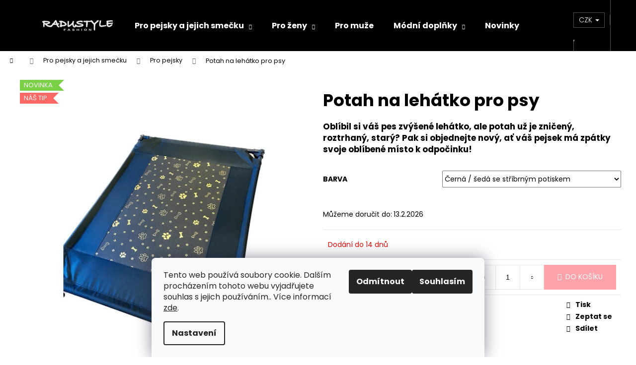

--- FILE ---
content_type: text/html; charset=utf-8
request_url: https://www.radustyle.cz/potah-na-lehatko-pro-psy/?parameterValueId=309
body_size: 26216
content:
<!doctype html><html lang="cs" dir="ltr" class="header-background-dark external-fonts-loaded"><head><meta charset="utf-8" /><meta name="viewport" content="width=device-width,initial-scale=1" /><title>Potah na lehátko pro psy - Radu Style</title><link rel="preconnect" href="https://cdn.myshoptet.com" /><link rel="dns-prefetch" href="https://cdn.myshoptet.com" /><link rel="preload" href="https://cdn.myshoptet.com/prj/dist/master/cms/libs/jquery/jquery-1.11.3.min.js" as="script" /><link href="https://cdn.myshoptet.com/prj/dist/master/cms/templates/frontend_templates/shared/css/font-face/poppins.css" rel="stylesheet"><link href="https://cdn.myshoptet.com/prj/dist/master/shop/dist/font-shoptet-12.css.d637f40c301981789c16.css" rel="stylesheet"><script>
dataLayer = [];
dataLayer.push({'shoptet' : {
    "pageId": 813,
    "pageType": "productDetail",
    "currency": "CZK",
    "currencyInfo": {
        "decimalSeparator": ",",
        "exchangeRate": 1,
        "priceDecimalPlaces": 2,
        "symbol": "K\u010d",
        "symbolLeft": 0,
        "thousandSeparator": " "
    },
    "language": "cs",
    "projectId": 390773,
    "product": {
        "id": 309,
        "guid": "ac355f4e-3f38-11ed-9049-246e9615c34c",
        "hasVariants": true,
        "codes": [
            {
                "code": "309\/CER"
            },
            {
                "code": "309\/CER2"
            }
        ],
        "name": "Potah na leh\u00e1tko pro psy",
        "appendix": "",
        "weight": 0,
        "currentCategory": "Pro pejsky a jejich sme\u010dku | Pro pejsky",
        "currentCategoryGuid": "3315a3db-4488-11ed-88b4-ac1f6b0076ec",
        "defaultCategory": "Pro pejsky a jejich sme\u010dku | Pro pejsky",
        "defaultCategoryGuid": "3315a3db-4488-11ed-88b4-ac1f6b0076ec",
        "currency": "CZK",
        "priceWithVat": 590
    },
    "stocks": [
        {
            "id": "ext",
            "title": "Sklad",
            "isDeliveryPoint": 0,
            "visibleOnEshop": 1
        }
    ],
    "cartInfo": {
        "id": null,
        "freeShipping": false,
        "freeShippingFrom": 2500,
        "leftToFreeGift": {
            "formattedPrice": "0 K\u010d",
            "priceLeft": 0
        },
        "freeGift": false,
        "leftToFreeShipping": {
            "priceLeft": 2500,
            "dependOnRegion": 0,
            "formattedPrice": "2 500 K\u010d"
        },
        "discountCoupon": [],
        "getNoBillingShippingPrice": {
            "withoutVat": 0,
            "vat": 0,
            "withVat": 0
        },
        "cartItems": [],
        "taxMode": "ORDINARY"
    },
    "cart": [],
    "customer": {
        "priceRatio": 1,
        "priceListId": 1,
        "groupId": null,
        "registered": false,
        "mainAccount": false
    }
}});
dataLayer.push({'cookie_consent' : {
    "marketing": "denied",
    "analytics": "denied"
}});
document.addEventListener('DOMContentLoaded', function() {
    shoptet.consent.onAccept(function(agreements) {
        if (agreements.length == 0) {
            return;
        }
        dataLayer.push({
            'cookie_consent' : {
                'marketing' : (agreements.includes(shoptet.config.cookiesConsentOptPersonalisation)
                    ? 'granted' : 'denied'),
                'analytics': (agreements.includes(shoptet.config.cookiesConsentOptAnalytics)
                    ? 'granted' : 'denied')
            },
            'event': 'cookie_consent'
        });
    });
});
</script>
<meta property="og:type" content="website"><meta property="og:site_name" content="radustyle.cz"><meta property="og:url" content="https://www.radustyle.cz/potah-na-lehatko-pro-psy/?parameterValueId=309"><meta property="og:title" content="Potah na lehátko pro psy - Radu Style"><meta name="author" content="Radu Style"><meta name="web_author" content="Shoptet.cz"><meta name="dcterms.rightsHolder" content="www.radustyle.cz"><meta name="robots" content="index,follow"><meta property="og:image" content="https://cdn.myshoptet.com/usr/www.radustyle.cz/user/shop/big/309-2_305291940-786732652636853-5426101650712563552-n.jpg?633e998c"><meta property="og:description" content="Potah na lehátko pro psy. Oblíbil si váš pes zvýšené lehátko, ale potah už je zničený, roztrhaný, starý? Pak si objednejte nový, ať váš pejsek má zpátky svoje oblíbené místo k odpočinku!"><meta name="description" content="Potah na lehátko pro psy. Oblíbil si váš pes zvýšené lehátko, ale potah už je zničený, roztrhaný, starý? Pak si objednejte nový, ať váš pejsek má zpátky svoje oblíbené místo k odpočinku!"><meta name="google-site-verification" content="z668rajvJIcS30wgEON2RIy8FEtoyQaE3_ts0Lqa5Tc"><meta property="product:price:amount" content="590"><meta property="product:price:currency" content="CZK"><style>:root {--color-primary: #000000;--color-primary-h: 0;--color-primary-s: 0%;--color-primary-l: 0%;--color-primary-hover: #000000;--color-primary-hover-h: 0;--color-primary-hover-s: 0%;--color-primary-hover-l: 0%;--color-secondary: #ffa2a9;--color-secondary-h: 355;--color-secondary-s: 100%;--color-secondary-l: 82%;--color-secondary-hover: #ffccc9;--color-secondary-hover-h: 3;--color-secondary-hover-s: 100%;--color-secondary-hover-l: 89%;--color-tertiary: #E2E2E2;--color-tertiary-h: 0;--color-tertiary-s: 0%;--color-tertiary-l: 89%;--color-tertiary-hover: #ffccc9;--color-tertiary-hover-h: 3;--color-tertiary-hover-s: 100%;--color-tertiary-hover-l: 89%;--color-header-background: #000000;--template-font: "Poppins";--template-headings-font: "Poppins";--header-background-url: none;--cookies-notice-background: #F8FAFB;--cookies-notice-color: #252525;--cookies-notice-button-hover: #27263f;--cookies-notice-link-hover: #3b3a5f;--templates-update-management-preview-mode-content: "Náhled aktualizací šablony je aktivní pro váš prohlížeč."}</style>
    
    <link href="https://cdn.myshoptet.com/prj/dist/master/shop/dist/main-12.less.a712b24f4ee06168baf8.css" rel="stylesheet" />
                <link href="https://cdn.myshoptet.com/prj/dist/master/shop/dist/mobile-header-v1-12.less.b339935b08864b3ce9dc.css" rel="stylesheet" />
    
    <script>var shoptet = shoptet || {};</script>
    <script src="https://cdn.myshoptet.com/prj/dist/master/shop/dist/main-3g-header.js.05f199e7fd2450312de2.js"></script>
<!-- User include --><!-- service 654(301) html code header -->
<!-- Prefetch Pobo Page Builder CDN  -->
<link rel="dns-prefetch" href="https://image.pobo.cz">
<link href="https://cdnjs.cloudflare.com/ajax/libs/lightgallery/2.7.2/css/lightgallery.min.css" rel="stylesheet">
<link href="https://cdnjs.cloudflare.com/ajax/libs/lightgallery/2.7.2/css/lg-thumbnail.min.css" rel="stylesheet">


<!-- © Pobo Page Builder  -->
<script>
 	  window.addEventListener("DOMContentLoaded", function () {
		  var po = document.createElement("script");
		  po.type = "text/javascript";
		  po.async = true;
		  po.dataset.url = "https://www.pobo.cz";
			po.dataset.cdn = "https://image.pobo.space";
      po.dataset.tier = "standard";
      po.fetchpriority = "high";
      po.dataset.key = btoa(window.location.host);
		  po.id = "pobo-asset-url";
      po.platform = "shoptet";
      po.synergy = false;
		  po.src = "https://image.pobo.space/assets/editor.js?v=14";

		  var s = document.getElementsByTagName("script")[0];
		  s.parentNode.insertBefore(po, s);
	  });
</script>





<!-- /User include --><link rel="shortcut icon" href="/favicon.ico" type="image/x-icon" /><link rel="canonical" href="https://www.radustyle.cz/potah-na-lehatko-pro-psy/" /><style>/* custom background */@media (min-width: 992px) {body {background-position: top center;background-repeat: no-repeat;background-attachment: fixed;background-image: url('https://cdn.myshoptet.com/usr/www.radustyle.cz/user/frontend_backgrounds/n__vrh_bez_n__zvu.png');}}</style>    <!-- Global site tag (gtag.js) - Google Analytics -->
    <script async src="https://www.googletagmanager.com/gtag/js?id=UA-186692922-1"></script>
    <script>
        
        window.dataLayer = window.dataLayer || [];
        function gtag(){dataLayer.push(arguments);}
        

                    console.debug('default consent data');

            gtag('consent', 'default', {"ad_storage":"denied","analytics_storage":"denied","ad_user_data":"denied","ad_personalization":"denied","wait_for_update":500});
            dataLayer.push({
                'event': 'default_consent'
            });
        
        gtag('js', new Date());

                gtag('config', 'UA-186692922-1', { 'groups': "UA" });
        
        
        
        
        
        
        
        
                gtag('set', 'currency', 'CZK');

        gtag('event', 'view_item', {
            "send_to": "UA",
            "items": [
                {
                    "id": "309\/CER2",
                    "name": "Potah na leh\u00e1tko pro psy",
                    "category": "Pro pejsky a jejich sme\u010dku \/ Pro pejsky",
                                                            "variant": "Barva: \u010cern\u00e1 \/ \u0161ed\u00e1 se st\u0159\u00edbrn\u00fdm potiskem",
                                        "price": 590
                }
            ]
        });
        
        
        
        
        
        
        
        
        
        
        
        
        document.addEventListener('DOMContentLoaded', function() {
            if (typeof shoptet.tracking !== 'undefined') {
                for (var id in shoptet.tracking.bannersList) {
                    gtag('event', 'view_promotion', {
                        "send_to": "UA",
                        "promotions": [
                            {
                                "id": shoptet.tracking.bannersList[id].id,
                                "name": shoptet.tracking.bannersList[id].name,
                                "position": shoptet.tracking.bannersList[id].position
                            }
                        ]
                    });
                }
            }

            shoptet.consent.onAccept(function(agreements) {
                if (agreements.length !== 0) {
                    console.debug('gtag consent accept');
                    var gtagConsentPayload =  {
                        'ad_storage': agreements.includes(shoptet.config.cookiesConsentOptPersonalisation)
                            ? 'granted' : 'denied',
                        'analytics_storage': agreements.includes(shoptet.config.cookiesConsentOptAnalytics)
                            ? 'granted' : 'denied',
                                                                                                'ad_user_data': agreements.includes(shoptet.config.cookiesConsentOptPersonalisation)
                            ? 'granted' : 'denied',
                        'ad_personalization': agreements.includes(shoptet.config.cookiesConsentOptPersonalisation)
                            ? 'granted' : 'denied',
                        };
                    console.debug('update consent data', gtagConsentPayload);
                    gtag('consent', 'update', gtagConsentPayload);
                    dataLayer.push(
                        { 'event': 'update_consent' }
                    );
                }
            });
        });
    </script>
</head><body class="desktop id-813 in-pro-pejsky template-12 type-product type-detail one-column-body columns-4 ums_forms_redesign--off ums_a11y_category_page--on ums_discussion_rating_forms--off ums_flags_display_unification--on ums_a11y_login--on mobile-header-version-1"><noscript>
    <style>
        #header {
            padding-top: 0;
            position: relative !important;
            top: 0;
        }
        .header-navigation {
            position: relative !important;
        }
        .overall-wrapper {
            margin: 0 !important;
        }
        body:not(.ready) {
            visibility: visible !important;
        }
    </style>
    <div class="no-javascript">
        <div class="no-javascript__title">Musíte změnit nastavení vašeho prohlížeče</div>
        <div class="no-javascript__text">Podívejte se na: <a href="https://www.google.com/support/bin/answer.py?answer=23852">Jak povolit JavaScript ve vašem prohlížeči</a>.</div>
        <div class="no-javascript__text">Pokud používáte software na blokování reklam, může být nutné povolit JavaScript z této stránky.</div>
        <div class="no-javascript__text">Děkujeme.</div>
    </div>
</noscript>

        <div id="fb-root"></div>
        <script>
            window.fbAsyncInit = function() {
                FB.init({
                    autoLogAppEvents : true,
                    xfbml            : true,
                    version          : 'v24.0'
                });
            };
        </script>
        <script async defer crossorigin="anonymous" src="https://connect.facebook.net/cs_CZ/sdk.js#xfbml=1&version=v24.0"></script>    <div class="siteCookies siteCookies--bottom siteCookies--light js-siteCookies" role="dialog" data-testid="cookiesPopup" data-nosnippet>
        <div class="siteCookies__form">
            <div class="siteCookies__content">
                <div class="siteCookies__text">
                    Tento web používá soubory cookie. Dalším procházením tohoto webu vyjadřujete souhlas s jejich používáním.. Více informací <a href="http://www.radustyle.cz/podminky-ochrany-osobnich-udaju/" target="\">zde</a>.
                </div>
                <p class="siteCookies__links">
                    <button class="siteCookies__link js-cookies-settings" aria-label="Nastavení cookies" data-testid="cookiesSettings">Nastavení</button>
                </p>
            </div>
            <div class="siteCookies__buttonWrap">
                                    <button class="siteCookies__button js-cookiesConsentSubmit" value="reject" aria-label="Odmítnout cookies" data-testid="buttonCookiesReject">Odmítnout</button>
                                <button class="siteCookies__button js-cookiesConsentSubmit" value="all" aria-label="Přijmout cookies" data-testid="buttonCookiesAccept">Souhlasím</button>
            </div>
        </div>
        <script>
            document.addEventListener("DOMContentLoaded", () => {
                const siteCookies = document.querySelector('.js-siteCookies');
                document.addEventListener("scroll", shoptet.common.throttle(() => {
                    const st = document.documentElement.scrollTop;
                    if (st > 1) {
                        siteCookies.classList.add('siteCookies--scrolled');
                    } else {
                        siteCookies.classList.remove('siteCookies--scrolled');
                    }
                }, 100));
            });
        </script>
    </div>
<a href="#content" class="skip-link sr-only">Přejít na obsah</a><div class="overall-wrapper">
    <div class="user-action">
                        <dialog id="login" class="dialog dialog--modal dialog--fullscreen js-dialog--modal" aria-labelledby="loginHeading">
        <div class="dialog__close dialog__close--arrow">
                        <button type="button" class="btn toggle-window-arr" data-dialog-close data-testid="backToShop">Zpět <span>do obchodu</span></button>
            </div>
        <div class="dialog__wrapper">
            <div class="dialog__content dialog__content--form">
                <div class="dialog__header">
                    <h2 id="loginHeading" class="dialog__heading dialog__heading--login">Přihlášení k vašemu účtu</h2>
                </div>
                <div id="customerLogin" class="dialog__body">
                    <form action="/action/Customer/Login/" method="post" id="formLoginIncluded" class="csrf-enabled formLogin" data-testid="formLogin"><input type="hidden" name="referer" value="" /><div class="form-group"><div class="input-wrapper email js-validated-element-wrapper no-label"><input type="email" name="email" class="form-control" autofocus placeholder="E-mailová adresa (např. jan@novak.cz)" data-testid="inputEmail" autocomplete="email" required /></div></div><div class="form-group"><div class="input-wrapper password js-validated-element-wrapper no-label"><input type="password" name="password" class="form-control" placeholder="Heslo" data-testid="inputPassword" autocomplete="current-password" required /><span class="no-display">Nemůžete vyplnit toto pole</span><input type="text" name="surname" value="" class="no-display" /></div></div><div class="form-group"><div class="login-wrapper"><button type="submit" class="btn btn-secondary btn-text btn-login" data-testid="buttonSubmit">Přihlásit se</button><div class="password-helper"><a href="/registrace/" data-testid="signup" rel="nofollow">Nová registrace</a><a href="/klient/zapomenute-heslo/" rel="nofollow">Zapomenuté heslo</a></div></div></div></form>
                </div>
            </div>
        </div>
    </dialog>
            </div>
<header id="header"><div class="container navigation-wrapper"><div class="site-name"><a href="/" data-testid="linkWebsiteLogo"><img src="https://cdn.myshoptet.com/usr/www.radustyle.cz/user/logos/radustyle_logo__pr__hledn___podklad_b__l___zmen__en__.png" alt="Radu Style" fetchpriority="low" /></a></div><nav id="navigation" aria-label="Hlavní menu" data-collapsible="true"><div class="navigation-in menu"><ul class="menu-level-1" role="menubar" data-testid="headerMenuItems"><li class="menu-item-800 ext" role="none"><a href="/pro-pejsky-a-jejich-smecku/" data-testid="headerMenuItem" role="menuitem" aria-haspopup="true" aria-expanded="false"><b>Pro pejsky a jejich smečku</b><span class="submenu-arrow"></span></a><ul class="menu-level-2" aria-label="Pro pejsky a jejich smečku" tabindex="-1" role="menu"><li class="menu-item-813 active" role="none"><a href="/pro-pejsky/" data-image="https://cdn.myshoptet.com/usr/www.radustyle.cz/user/categories/thumb/305987188_817290799416252_5294313811226828019_n.jpg" data-testid="headerMenuItem" role="menuitem"><span>Pro pejsky</span></a>
                        </li><li class="menu-item-816" role="none"><a href="/pro-panicky-a-panicky/" data-image="https://cdn.myshoptet.com/usr/www.radustyle.cz/user/categories/thumb/img_7028.jpg" data-testid="headerMenuItem" role="menuitem"><span>Pro paničky a páníčky</span></a>
                        </li></ul></li>
<li class="menu-item-767 ext" role="none"><a href="/pro-zeny/" data-testid="headerMenuItem" role="menuitem" aria-haspopup="true" aria-expanded="false"><b>Pro ženy</b><span class="submenu-arrow"></span></a><ul class="menu-level-2" aria-label="Pro ženy" tabindex="-1" role="menu"><li class="menu-item-839" role="none"><a href="/vesty/" data-image="https://cdn.myshoptet.com/usr/www.radustyle.cz/user/categories/thumb/hooded_vest.jpg" data-testid="headerMenuItem" role="menuitem"><span>Vesty</span></a>
                        </li><li class="menu-item-752" role="none"><a href="/mikiny/" data-image="https://cdn.myshoptet.com/usr/www.radustyle.cz/user/categories/thumb/hoodie_original-1.jpg" data-testid="headerMenuItem" role="menuitem"><span>Mikiny</span></a>
                        </li><li class="menu-item-755" role="none"><a href="/tricka/" data-image="https://cdn.myshoptet.com/usr/www.radustyle.cz/user/categories/thumb/womens_tshirt.jpg" data-testid="headerMenuItem" role="menuitem"><span>Trička</span></a>
                        </li><li class="menu-item-749" role="none"><a href="/mikinosaty-2/" data-image="https://cdn.myshoptet.com/usr/www.radustyle.cz/user/categories/thumb/hooded_sweatshirt_dress.jpg" data-testid="headerMenuItem" role="menuitem"><span>Mikinošaty</span></a>
                        </li><li class="menu-item-788" role="none"><a href="/saty/" data-image="https://cdn.myshoptet.com/usr/www.radustyle.cz/user/categories/thumb/womens_dress.jpg" data-testid="headerMenuItem" role="menuitem"><span>Šaty</span></a>
                        </li></ul></li>
<li class="menu-item-837" role="none"><a href="/pro-muze/" data-testid="headerMenuItem" role="menuitem" aria-expanded="false"><b>Pro muže</b></a></li>
<li class="menu-item-717 ext" role="none"><a href="/modni-doplnky/" data-testid="headerMenuItem" role="menuitem" aria-haspopup="true" aria-expanded="false"><b>Módní doplňky</b><span class="submenu-arrow"></span></a><ul class="menu-level-2" aria-label="Módní doplňky" tabindex="-1" role="menu"><li class="menu-item-722" role="none"><a href="/hackovane-satky/" data-image="https://cdn.myshoptet.com/usr/www.radustyle.cz/user/categories/thumb/satek.jpg" data-testid="headerMenuItem" role="menuitem"><span>Háčkované šátky</span></a>
                        </li><li class="menu-item-728" role="none"><a href="/cepice-a-celenky/" data-image="https://cdn.myshoptet.com/usr/www.radustyle.cz/user/categories/thumb/cepice2.jpg" data-testid="headerMenuItem" role="menuitem"><span>Čepice a čelenky</span></a>
                        </li><li class="menu-item-731" role="none"><a href="/darkove-poukazky/" data-image="https://cdn.myshoptet.com/usr/www.radustyle.cz/user/categories/thumb/dar.jpg" data-testid="headerMenuItem" role="menuitem"><span>Dárkové poukázky</span></a>
                        </li></ul></li>
<li class="menu-item-682" role="none"><a href="/nase-novinky/" data-testid="headerMenuItem" role="menuitem" aria-expanded="false"><b>Novinky</b></a></li>
<li class="menu-item-740" role="none"><a href="/muj-blog/" data-testid="headerMenuItem" role="menuitem" aria-expanded="false"><b>Můj blog</b></a></li>
<li class="menu-item-27" role="none"><a href="/radu-style/" data-testid="headerMenuItem" role="menuitem" aria-expanded="false"><b>Radu Style</b></a></li>
<li class="menu-item-29" role="none"><a href="/kontakt/" data-testid="headerMenuItem" role="menuitem" aria-expanded="false"><b>Kontakt</b></a></li>
</ul>
    <ul class="navigationActions" role="menu">
                    <li class="ext" role="none">
                <a href="#">
                                            <span>
                            <span>Měna</span>
                            <span>(CZK)</span>
                        </span>
                                        <span class="submenu-arrow"></span>
                </a>
                <ul class="navigationActions__submenu menu-level-2" role="menu">
                    <li role="none">
                                                    <ul role="menu">
                                                                    <li class="navigationActions__submenu__item navigationActions__submenu__item--active" role="none">
                                        <a href="/action/Currency/changeCurrency/?currencyCode=CZK" rel="nofollow" role="menuitem">CZK</a>
                                    </li>
                                                                    <li class="navigationActions__submenu__item" role="none">
                                        <a href="/action/Currency/changeCurrency/?currencyCode=EUR" rel="nofollow" role="menuitem">EUR</a>
                                    </li>
                                                            </ul>
                                                                    </li>
                </ul>
            </li>
                            <li role="none">
                                    <a href="/login/?backTo=%2Fpotah-na-lehatko-pro-psy%2F%3FparameterValueId%3D309" rel="nofollow" data-testid="signin" role="menuitem"><span>Přihlášení</span></a>
                            </li>
                        </ul>
</div><span class="navigation-close"></span></nav><div class="menu-helper" data-testid="hamburgerMenu"><span>Více</span></div>

    <div class="navigation-buttons">
            <div class="dropdown">
        <span>Ceny v:</span>
        <button id="topNavigationDropdown" type="button" data-toggle="dropdown" aria-haspopup="true" aria-expanded="false">
            CZK
            <span class="caret"></span>
        </button>
        <ul class="dropdown-menu" aria-labelledby="topNavigationDropdown"><li><a href="/action/Currency/changeCurrency/?currencyCode=CZK" rel="nofollow">CZK</a></li><li><a href="/action/Currency/changeCurrency/?currencyCode=EUR" rel="nofollow">EUR</a></li></ul>
    </div>
        <a href="#" class="toggle-window" data-target="search" data-testid="linkSearchIcon"><span class="sr-only">Hledat</span></a>
                    
        <button class="top-nav-button top-nav-button-login" type="button" data-dialog-id="login" aria-haspopup="dialog" aria-controls="login" data-testid="signin">
            <span class="sr-only">Přihlášení</span>
        </button>
                    <a href="/kosik/" class="toggle-window cart-count" data-target="cart" data-testid="headerCart" rel="nofollow" aria-haspopup="dialog" aria-expanded="false" aria-controls="cart-widget"><span class="sr-only">Nákupní košík</span></a>
        <a href="#" class="toggle-window" data-target="navigation" data-testid="hamburgerMenu"><span class="sr-only">Menu</span></a>
    </div>

</div></header><!-- / header -->


<div id="content-wrapper" class="container_resetted content-wrapper">
    
                                <div class="breadcrumbs navigation-home-icon-wrapper" itemscope itemtype="https://schema.org/BreadcrumbList">
                                                                            <span id="navigation-first" data-basetitle="Radu Style" itemprop="itemListElement" itemscope itemtype="https://schema.org/ListItem">
                <a href="/" itemprop="item" class="navigation-home-icon"><span class="sr-only" itemprop="name">Domů</span></a>
                <span class="navigation-bullet">/</span>
                <meta itemprop="position" content="1" />
            </span>
                                <span id="navigation-1" itemprop="itemListElement" itemscope itemtype="https://schema.org/ListItem">
                <a href="/pro-pejsky-a-jejich-smecku/" itemprop="item" data-testid="breadcrumbsSecondLevel"><span itemprop="name">Pro pejsky a jejich smečku</span></a>
                <span class="navigation-bullet">/</span>
                <meta itemprop="position" content="2" />
            </span>
                                <span id="navigation-2" itemprop="itemListElement" itemscope itemtype="https://schema.org/ListItem">
                <a href="/pro-pejsky/" itemprop="item" data-testid="breadcrumbsSecondLevel"><span itemprop="name">Pro pejsky</span></a>
                <span class="navigation-bullet">/</span>
                <meta itemprop="position" content="3" />
            </span>
                                            <span id="navigation-3" itemprop="itemListElement" itemscope itemtype="https://schema.org/ListItem" data-testid="breadcrumbsLastLevel">
                <meta itemprop="item" content="https://www.radustyle.cz/potah-na-lehatko-pro-psy/?parameterValueId=309" />
                <meta itemprop="position" content="4" />
                <span itemprop="name" data-title="Potah na lehátko pro psy">Potah na lehátko pro psy <span class="appendix"></span></span>
            </span>
            </div>
            
    <div class="content-wrapper-in">
                <main id="content" class="content wide">
                                                        <script>
            
            var shoptet = shoptet || {};
            shoptet.variantsUnavailable = shoptet.variantsUnavailable || {};
            
            shoptet.variantsUnavailable.availableVariantsResource = ["4-312"]
        </script>
                                        
<div class="p-detail" itemscope itemtype="https://schema.org/Product">

    
    <meta itemprop="name" content="Potah na lehátko pro psy" />
    <meta itemprop="category" content="Úvodní stránka &gt; Pro pejsky a jejich smečku &gt; Pro pejsky &gt; Potah na lehátko pro psy" />
    <meta itemprop="url" content="https://www.radustyle.cz/potah-na-lehatko-pro-psy/" />
    <meta itemprop="image" content="https://cdn.myshoptet.com/usr/www.radustyle.cz/user/shop/big/309-2_305291940-786732652636853-5426101650712563552-n.jpg?633e998c" />
            <meta itemprop="description" content="Oblíbil si váš pes zvýšené lehátko, ale potah už je zničený, roztrhaný, starý? Pak si objednejte nový, ať váš pejsek má zpátky svoje oblíbené místo k odpočinku!" />
                                            
        <div class="p-detail-inner">

        <div class="p-data-wrapper">
            <div class="p-detail-inner-header">
                                <h1>
                      Potah na lehátko pro psy                </h1>
            </div>

                            <div class="p-short-description" data-testid="productCardShortDescr">
                    <p><strong>Oblíbil si váš pes zvýšené lehátko, ale potah už je zničený, roztrhaný, starý? Pak si objednejte nový, ať váš pejsek má zpátky svoje oblíbené místo k odpočinku!</strong></p>
                </div>
            

            <form action="/action/Cart/addCartItem/" method="post" id="product-detail-form" class="pr-action csrf-enabled" data-testid="formProduct">
                <meta itemprop="productID" content="309" /><meta itemprop="identifier" content="ac355f4e-3f38-11ed-9049-246e9615c34c" /><span itemprop="offers" itemscope itemtype="https://schema.org/Offer"><meta itemprop="sku" content="309/CER2" /><link itemprop="availability" href="https://schema.org/PreOrder" /><meta itemprop="url" content="https://www.radustyle.cz/potah-na-lehatko-pro-psy/" /><meta itemprop="price" content="590.00" /><meta itemprop="priceCurrency" content="CZK" /><link itemprop="itemCondition" href="https://schema.org/NewCondition" /></span><input type="hidden" name="productId" value="309" /><input type="hidden" name="priceId" value="7392" /><input type="hidden" name="language" value="cs" />

                <div class="p-variants-block">
                                    <table class="detail-parameters">
                        <tbody>
                                                                                <script>
    shoptet.variantsSplit = shoptet.variantsSplit || {};
    shoptet.variantsSplit.necessaryVariantData = {"4-312":{"name":"Potah na leh\u00e1tko pro psy","isNotSoldOut":true,"zeroPrice":0,"id":7392,"code":"309\/CER2","price":"590 K\u010d","standardPrice":"0 K\u010d","actionPriceActive":0,"priceUnformatted":590,"variantImage":{"detail":"https:\/\/cdn.myshoptet.com\/usr\/www.radustyle.cz\/user\/shop\/detail\/309-3_310109692-1107138813259737-3262624962000514964-n.jpg?633e998d","detail_small":"https:\/\/cdn.myshoptet.com\/usr\/www.radustyle.cz\/user\/shop\/detail_small\/309-3_310109692-1107138813259737-3262624962000514964-n.jpg?633e998d","cart":"https:\/\/cdn.myshoptet.com\/usr\/www.radustyle.cz\/user\/shop\/related\/309-3_310109692-1107138813259737-3262624962000514964-n.jpg?633e998d","big":"https:\/\/cdn.myshoptet.com\/usr\/www.radustyle.cz\/user\/shop\/big\/309-3_310109692-1107138813259737-3262624962000514964-n.jpg?633e998d"},"freeShipping":0,"freeBilling":0,"decimalCount":0,"availabilityName":"Dod\u00e1n\u00ed do 14 dn\u016f","availabilityColor":"#fe0000","minimumAmount":1,"maximumAmount":9999}};
</script>
                                                            <tr class="variant-list variant-not-chosen-anchor">
                                    <th>
                                            Barva
                                    </th>
                                    <td>
                                                                                    <select name="parameterValueId[4]" class="hidden-split-parameter parameter-id-4" id="parameter-id-4" data-parameter-id="4" data-parameter-name="Barva" data-testid="selectVariant_4"><option value="312" selected="selected" data-preselected="true" data-index="1">Černá / šedá se stříbrným potiskem</option></select>
                                                                            </td>
                                </tr>
                                                        <tr>
                                <td colspan="2">
                                    <div id="jsUnavailableCombinationMessage" class="no-display">
    Zvolená varianta není k dispozici. <a href="#" id="jsSplitVariantsReset">Reset vybraných parametrů</a>.
</div>
                                </td>
                            </tr>
                        
                        
                                                                            <tr>
                                <th colspan="2">
                                    <span class="delivery-time-label">Můžeme doručit do:</span>
                                                            <div class="delivery-time" data-testid="deliveryTime">
                                        <div class="delivery-time" data-testid="deliveryTime">
                <span>
            13.2.2026
        </span>
    </div>
                            </div>
                                                                                </th>
                            </tr>
                                                                        </tbody>
                    </table>
                            </div>



            <div class="p-basic-info-block">
                <div class="block">
                                                            

            
    <span class="availability-label" style="color: #fe0000" data-testid="labelAvailability">
                    <span class="show-tooltip acronym" title="Termín dodání cca 10 - 14 dní. Ruční práce vyžaduje čas. <br />
<br />
V případě dotazů mě neváhejte kontaktovat.<br />
<br />
Tel.: +420 606 626 312<br />
(Po - Pá, 9 - 16 hod)">
                Dodání do 14 dnů
            </span>
            </span>
    
                                    </div>
                <div class="block">
                                                        </div>
                <div class="block">
                                                        </div>
            </div>

                                        
            <div class="p-to-cart-block">
                            <div class="p-final-price-wrapper">
                                                            <strong class="price-final" data-testid="productCardPrice">
            <span class="price-final-holder">
                590 Kč
    

        </span>
    </strong>
                                            <span class="price-measure">
                    
                        </span>
                    
                </div>
                            <div class="p-add-to-cart-wrapper">
                                <div class="add-to-cart" data-testid="divAddToCart">
                
<span class="quantity">
    <span
        class="increase-tooltip js-increase-tooltip"
        data-trigger="manual"
        data-container="body"
        data-original-title="Není možné zakoupit více než 9999 ks."
        aria-hidden="true"
        role="tooltip"
        data-testid="tooltip">
    </span>

    <span
        class="decrease-tooltip js-decrease-tooltip"
        data-trigger="manual"
        data-container="body"
        data-original-title="Minimální množství, které lze zakoupit, je 1 ks."
        aria-hidden="true"
        role="tooltip"
        data-testid="tooltip">
    </span>
    <label>
        <input
            type="number"
            name="amount"
            value="1"
            class="amount"
            autocomplete="off"
            data-decimals="0"
                        step="1"
            min="1"
            max="9999"
            aria-label="Množství"
            data-testid="cartAmount"/>
    </label>

    <button
        class="increase"
        type="button"
        aria-label="Zvýšit množství o 1"
        data-testid="increase">
            <span class="increase__sign">&plus;</span>
    </button>

    <button
        class="decrease"
        type="button"
        aria-label="Snížit množství o 1"
        data-testid="decrease">
            <span class="decrease__sign">&minus;</span>
    </button>
</span>
                    
                <button type="submit" class="btn btn-conversion add-to-cart-button" data-testid="buttonAddToCart" aria-label="Do košíku Potah na lehátko pro psy">Do košíku</button>
            
            </div>
                            </div>
            </div>


            </form>

            
            

            <div class="p-param-block">
                <div class="detail-parameters-wrapper">
                    <table class="detail-parameters second">
                        <tr>
    <th>
        <span class="row-header-label">
            Kategorie<span class="row-header-label-colon">:</span>
        </span>
    </th>
    <td>
        <a href="/pro-pejsky/">Pro pejsky</a>    </td>
</tr>
                    </table>
                </div>
                <div class="social-buttons-wrapper">
                    <div class="link-icons" data-testid="productDetailActionIcons">
    <a href="#" class="link-icon print" title="Tisknout produkt"><span>Tisk</span></a>
    <a href="/potah-na-lehatko-pro-psy:dotaz/" class="link-icon chat" title="Mluvit s prodejcem" rel="nofollow"><span>Zeptat se</span></a>
                <a href="#" class="link-icon share js-share-buttons-trigger" title="Sdílet produkt"><span>Sdílet</span></a>
    </div>
                        <div class="social-buttons no-display">
                    <div class="facebook">
                <div
            data-layout="button"
        class="fb-share-button"
    >
</div>

            </div>
                    <div class="twitter">
                <script>
        window.twttr = (function(d, s, id) {
            var js, fjs = d.getElementsByTagName(s)[0],
                t = window.twttr || {};
            if (d.getElementById(id)) return t;
            js = d.createElement(s);
            js.id = id;
            js.src = "https://platform.twitter.com/widgets.js";
            fjs.parentNode.insertBefore(js, fjs);
            t._e = [];
            t.ready = function(f) {
                t._e.push(f);
            };
            return t;
        }(document, "script", "twitter-wjs"));
        </script>

<a
    href="https://twitter.com/share"
    class="twitter-share-button"
        data-lang="cs"
    data-url="https://www.radustyle.cz/potah-na-lehatko-pro-psy/?parameterValueId=309"
>Tweet</a>

            </div>
                                <div class="close-wrapper">
        <a href="#" class="close-after js-share-buttons-trigger" title="Sdílet produkt">Zavřít</a>
    </div>

            </div>
                </div>
            </div>


                                </div>

        <div class="p-image-wrapper">
            
            <div class="p-image" style="" data-testid="mainImage">
                

<a href="https://cdn.myshoptet.com/usr/www.radustyle.cz/user/shop/big/309-2_305291940-786732652636853-5426101650712563552-n.jpg?633e998c" class="p-main-image cloud-zoom" data-href="https://cdn.myshoptet.com/usr/www.radustyle.cz/user/shop/orig/309-2_305291940-786732652636853-5426101650712563552-n.jpg?633e998c"><img src="https://cdn.myshoptet.com/usr/www.radustyle.cz/user/shop/big/309-2_305291940-786732652636853-5426101650712563552-n.jpg?633e998c" alt="305291940 786732652636853 5426101650712563552 n" width="1024" height="1365"  fetchpriority="high" />
</a>                
                <div class="flags flags-default">            <span class="flag flag-new">
            Novinka
    </span>
    <span class="flag flag-custom2" style="background-color:#fd6864;">
            Náš tip
    </span>
        
                                    
    </div>
    

                

    

            </div>
            <div class="row">
                
    <div class="col-sm-12 p-thumbnails-wrapper">

        <div class="p-thumbnails">

            <div class="p-thumbnails-inner">

                <div>
                                                                                        <a href="https://cdn.myshoptet.com/usr/www.radustyle.cz/user/shop/big/309-2_305291940-786732652636853-5426101650712563552-n.jpg?633e998c" class="p-thumbnail highlighted">
                            <img src="data:image/svg+xml,%3Csvg%20width%3D%22100%22%20height%3D%22100%22%20xmlns%3D%22http%3A%2F%2Fwww.w3.org%2F2000%2Fsvg%22%3E%3C%2Fsvg%3E" alt="305291940 786732652636853 5426101650712563552 n" width="100" height="100"  data-src="https://cdn.myshoptet.com/usr/www.radustyle.cz/user/shop/related/309-2_305291940-786732652636853-5426101650712563552-n.jpg?633e998c" fetchpriority="low" />
                        </a>
                        <a href="https://cdn.myshoptet.com/usr/www.radustyle.cz/user/shop/big/309-2_305291940-786732652636853-5426101650712563552-n.jpg?633e998c" class="cbox-gal" data-gallery="lightbox[gallery]" data-alt="305291940 786732652636853 5426101650712563552 n"></a>
                                                                    <a href="https://cdn.myshoptet.com/usr/www.radustyle.cz/user/shop/big/309-1_307548225-1576512102763674-2117483754933459507-n--2.jpg?633e998c" class="p-thumbnail">
                            <img src="data:image/svg+xml,%3Csvg%20width%3D%22100%22%20height%3D%22100%22%20xmlns%3D%22http%3A%2F%2Fwww.w3.org%2F2000%2Fsvg%22%3E%3C%2Fsvg%3E" alt="307548225 1576512102763674 2117483754933459507 n (2)" width="100" height="100"  data-src="https://cdn.myshoptet.com/usr/www.radustyle.cz/user/shop/related/309-1_307548225-1576512102763674-2117483754933459507-n--2.jpg?633e998c" fetchpriority="low" />
                        </a>
                        <a href="https://cdn.myshoptet.com/usr/www.radustyle.cz/user/shop/big/309-1_307548225-1576512102763674-2117483754933459507-n--2.jpg?633e998c" class="cbox-gal" data-gallery="lightbox[gallery]" data-alt="307548225 1576512102763674 2117483754933459507 n (2)"></a>
                                                                    <a href="https://cdn.myshoptet.com/usr/www.radustyle.cz/user/shop/big/309_307502865-1112557116301991-1474179337549085918-n.jpg?633e998b" class="p-thumbnail">
                            <img src="data:image/svg+xml,%3Csvg%20width%3D%22100%22%20height%3D%22100%22%20xmlns%3D%22http%3A%2F%2Fwww.w3.org%2F2000%2Fsvg%22%3E%3C%2Fsvg%3E" alt="307502865 1112557116301991 1474179337549085918 n" width="100" height="100"  data-src="https://cdn.myshoptet.com/usr/www.radustyle.cz/user/shop/related/309_307502865-1112557116301991-1474179337549085918-n.jpg?633e998b" fetchpriority="low" />
                        </a>
                        <a href="https://cdn.myshoptet.com/usr/www.radustyle.cz/user/shop/big/309_307502865-1112557116301991-1474179337549085918-n.jpg?633e998b" class="cbox-gal" data-gallery="lightbox[gallery]" data-alt="307502865 1112557116301991 1474179337549085918 n"></a>
                                                                    <a href="https://cdn.myshoptet.com/usr/www.radustyle.cz/user/shop/big/309-3_310109692-1107138813259737-3262624962000514964-n.jpg?633e998d" class="p-thumbnail">
                            <img src="data:image/svg+xml,%3Csvg%20width%3D%22100%22%20height%3D%22100%22%20xmlns%3D%22http%3A%2F%2Fwww.w3.org%2F2000%2Fsvg%22%3E%3C%2Fsvg%3E" alt="310109692 1107138813259737 3262624962000514964 n" width="100" height="100"  data-src="https://cdn.myshoptet.com/usr/www.radustyle.cz/user/shop/related/309-3_310109692-1107138813259737-3262624962000514964-n.jpg?633e998d" fetchpriority="low" />
                        </a>
                        <a href="https://cdn.myshoptet.com/usr/www.radustyle.cz/user/shop/big/309-3_310109692-1107138813259737-3262624962000514964-n.jpg?633e998d" class="cbox-gal" data-gallery="lightbox[gallery]" data-alt="310109692 1107138813259737 3262624962000514964 n"></a>
                                                                    <a href="https://cdn.myshoptet.com/usr/www.radustyle.cz/user/shop/big/309-4_307292293-5590504414410998-5000897423792001075-n.jpg?633e998d" class="p-thumbnail">
                            <img src="data:image/svg+xml,%3Csvg%20width%3D%22100%22%20height%3D%22100%22%20xmlns%3D%22http%3A%2F%2Fwww.w3.org%2F2000%2Fsvg%22%3E%3C%2Fsvg%3E" alt="307292293 5590504414410998 5000897423792001075 n" width="100" height="100"  data-src="https://cdn.myshoptet.com/usr/www.radustyle.cz/user/shop/related/309-4_307292293-5590504414410998-5000897423792001075-n.jpg?633e998d" fetchpriority="low" />
                        </a>
                        <a href="https://cdn.myshoptet.com/usr/www.radustyle.cz/user/shop/big/309-4_307292293-5590504414410998-5000897423792001075-n.jpg?633e998d" class="cbox-gal" data-gallery="lightbox[gallery]" data-alt="307292293 5590504414410998 5000897423792001075 n"></a>
                                    </div>

            </div>

            <a href="#" class="thumbnail-prev"></a>
            <a href="#" class="thumbnail-next"></a>

        </div>

    </div>

            </div>

        </div>
    </div>

    <div class="container container--bannersBenefit">
            </div>

        



        
    <div class="shp-tabs-wrapper p-detail-tabs-wrapper">
        <div class="row">
            <div class="col-sm-12 shp-tabs-row responsive-nav">
                <div class="shp-tabs-holder">
    <ul id="p-detail-tabs" class="shp-tabs p-detail-tabs visible-links" role="tablist">
                            <li class="shp-tab active" data-testid="tabDescription">
                <a href="#description" class="shp-tab-link" role="tab" data-toggle="tab">Popis</a>
            </li>
                                                                                                                         <li class="shp-tab" data-testid="tabDiscussion">
                                <a href="#productDiscussion" class="shp-tab-link" role="tab" data-toggle="tab">Diskuze (1)</a>
            </li>
                                        </ul>
</div>
            </div>
            <div class="col-sm-12 ">
                <div id="tab-content" class="tab-content">
                                                                                                            <div id="description" class="tab-pane fade in active" role="tabpanel">
        <div class="description-inner">
            <div class="basic-description">
                
                                    <p><span style="font-size: 14pt;"><strong>POZOR - Jedná se jen o ušití nového potahu na vaší konstrukci, nikoliv o celé lehátko vč. konstrukce!</strong></span></p>
<p> </p>
<p>Lehátko:</p>
<ul>
<li>Zvýšená poloha zajišťuje optimální cirkulaci vzduchu a chlazení</li>
<li>Vhodné pro použití v interiéru i exteriéru</li>
<li>Max. nosnost: 60 kg</li>
<li>Rozměry potahu: cca 105 x 75 cm</li>
<li>Materiál: 100% polyester</li>
</ul>
<p> </p>
<p>Před objednáním si prosím pečlivě přeměřte svoje lehátko, zda vám náš potah bude rozměrově sedět.</p>
                            </div>
            
        </div>
    </div>
                                                                                                                                                    <div id="productDiscussion" class="tab-pane fade" role="tabpanel" data-testid="areaDiscussion">
        <div id="discussionWrapper" class="discussion-wrapper unveil-wrapper" data-parent-tab="productDiscussion" data-testid="wrapperDiscussion">
                                    
    <div class="discussionContainer js-discussion-container" data-editorid="discussion">
                                                        <div class="add-comment discussion-form-trigger" data-unveil="discussion-form" aria-expanded="false" aria-controls="discussion-form" role="button">
                <span class="link-like comment-icon" data-testid="buttonAddComment">Přidat komentář</span>
                        </div>
                        <div id="discussion-form" class="discussion-form vote-form js-hidden">
                            <form action="/action/ProductDiscussion/addPost/" method="post" id="formDiscussion" data-testid="formDiscussion">
    <input type="hidden" name="formId" value="9" />
    <input type="hidden" name="discussionEntityId" value="309" />
            <div class="row">
        <div class="form-group col-xs-12 col-sm-6">
            <input type="text" name="fullName" value="" id="fullName" class="form-control" placeholder="Jméno" data-testid="inputUserName"/>
                        <span class="no-display">Nevyplňujte toto pole:</span>
            <input type="text" name="surname" value="" class="no-display" />
        </div>
        <div class="form-group js-validated-element-wrapper no-label col-xs-12 col-sm-6">
            <input type="email" name="email" value="" id="email" class="form-control js-validate-required" placeholder="E-mail" data-testid="inputEmail"/>
        </div>
        <div class="col-xs-12">
            <div class="form-group">
                <input type="text" name="title" id="title" class="form-control" placeholder="Název" data-testid="inputTitle" />
            </div>
            <div class="form-group no-label js-validated-element-wrapper">
                <textarea name="message" id="message" class="form-control js-validate-required" rows="7" placeholder="Komentář" data-testid="inputMessage"></textarea>
            </div>
                                <div class="form-group js-validated-element-wrapper consents consents-first">
            <input
                type="hidden"
                name="consents[]"
                id="discussionConsents37"
                value="37"
                                                        data-special-message="validatorConsent"
                            />
                                        <label for="discussionConsents37" class="whole-width">
                                        Vložením komentáře souhlasíte s <a href="/podminky-ochrany-osobnich-udaju/" target="_blank" rel="noopener noreferrer">podmínkami ochrany osobních údajů</a>
                </label>
                    </div>
                            <fieldset class="box box-sm box-bg-default">
    <h4>Bezpečnostní kontrola</h4>
    <div class="form-group captcha-image">
        <img src="[data-uri]" alt="" data-testid="imageCaptcha" width="150" height="40"  fetchpriority="low" />
    </div>
    <div class="form-group js-validated-element-wrapper smart-label-wrapper">
        <label for="captcha"><span class="required-asterisk">Opište text z obrázku</span></label>
        <input type="text" id="captcha" name="captcha" class="form-control js-validate js-validate-required">
    </div>
</fieldset>
            <div class="form-group">
                <input type="submit" value="Odeslat komentář" class="btn btn-sm btn-primary" data-testid="buttonSendComment" />
            </div>
        </div>
    </div>
</form>

                    </div>
                            

<h3 id="discussionsListHeading" class="sr-only" tabindex="-1">Výpis diskuzí</h3>

<div id="discussionsList" class="votes-wrap discussion">
    
            <div class="vote-wrap" itemscope itemtype="https://schema.org/Comment" data-testid="wrapComment">
            <meta itemprop="datePublished" content="2025-03-05T13:12:58+01:00" />

            <div class="vote-header">
                
                    <span class="vote-pic">
                        <span class="vote-initials" style="background-color: #000000;">
        BK
    </span>
<img src="data:image/svg+xml,%3Csvg%20width%3D%2260%22%20height%3D%2260%22%20xmlns%3D%22http%3A%2F%2Fwww.w3.org%2F2000%2Fsvg%22%3E%3C%2Fsvg%3E" alt="Avatar autora" class="js-postpone-lazyload" width="60" height="60"  data-src="https://www.gravatar.com/avatar/3cd1fd3cc7a931ef885ceb152a2998ab?s=60&amp;d=blank&amp;r=g" fetchpriority="low" />                </span>
                    <span>
                    <span class="vote-title" itemprop="name" data-testid="textCommentTitle">
                        Dotaz na vzor barev.
                    </span>
                    <span class="vote-name" itemprop="author" itemscope itemtype="https://schema.org/Person" data-testid="textAuthor">
                        <span itemprop="name">Barbora Kubíčková</span>
                    </span>
                    <span class="vote-rating">
                        <span>
                                                    </span>
                        <span class="vote-time" data-testid="latestContributionDate">
                            5.3.2025 13:12
                        </span>
                    </span>
                </span>
                
            </div>
            <div class="vote-content">
            <span itemprop="text" data-testid="textComment">
                Dobrý den, chtěla jsem se zeptat na vzory látek, které používáte na ušití potahu na lehátko pro psy?
Měla bych zájem o tmavší barvy, nejlépe bez vzorů.
Máte takové k dispozici?
Děkuji za odpověď, s pozdravem Barbora Kubíčková.
            </span>
                                    <br />
                                        <button type="button" class="add-comment btn btn-sm btn-primary" data-id="8" data-testid="buttonAddReply">
                        Odpovědět
                    </button>
                                                </div>
                            <div class="votes-wrap discussion">
                    
            <div class="vote-wrap" itemscope itemtype="https://schema.org/Comment" data-testid="wrapComment">
            <meta itemprop="datePublished" content="2025-03-06T12:33:00+01:00" />

            <div class="vote-header">
                
                    <span class="vote-pic">
                        <span class="vote-initials" style="background-color: #0b3c5d;">
        A
    </span>
<img src="data:image/svg+xml,%3Csvg%20width%3D%2260%22%20height%3D%2260%22%20xmlns%3D%22http%3A%2F%2Fwww.w3.org%2F2000%2Fsvg%22%3E%3C%2Fsvg%3E" alt="Avatar autora" class="js-postpone-lazyload" width="60" height="60"  data-src="https://www.gravatar.com/avatar/7351d13a6be162331a4928e04fc83973?s=60&amp;d=blank&amp;r=g" fetchpriority="low" />                </span>
                    <span>
                    <span class="vote-title" itemprop="name" data-testid="textCommentTitle">
                        Dotaz na vzor barev.
                    </span>
                    <span class="vote-name" itemprop="author" itemscope itemtype="https://schema.org/Person" data-testid="textAuthor">
                        <span itemprop="name">Administrator</span>
                    </span>
                    <span class="vote-rating">
                        <span>
                                                    </span>
                        <span class="vote-time" data-testid="latestContributionDate">
                            6.3.2025 12:33
                        </span>
                    </span>
                </span>
                
            </div>
            <div class="vote-content">
            <span itemprop="text" data-testid="textComment">
                Dobrý den, dostupný vzor je jen ten, který je v nabídce. Jinak vám mohu ušít potah celý černý. Jiná varianta bohužel není. 
            </span>
                            </div>
                    </div>
    
                </div>
                    </div>
    
</div>

            </div>

        </div>
    </div>
                                                        </div>
            </div>
        </div>
    </div>
</div>
                    </main>
    </div>
    
            
    
                    <div id="cart-widget" class="content-window cart-window" role="dialog" aria-hidden="true">
                <div class="content-window-in cart-window-in">
                                <button type="button" class="btn toggle-window-arr toggle-window" data-target="cart" data-testid="backToShop" aria-controls="cart-widget">Zpět <span>do obchodu</span></button>
                        <div class="container place-cart-here">
                        <div class="loader-overlay">
                            <div class="loader"></div>
                        </div>
                    </div>
                </div>
            </div>
            <div class="content-window search-window" itemscope itemtype="https://schema.org/WebSite">
                <meta itemprop="headline" content="Pro pejsky"/><meta itemprop="url" content="https://www.radustyle.cz"/><meta itemprop="text" content="Potah na lehátko pro psy. Oblíbil si váš pes zvýšené lehátko, ale potah už je zničený, roztrhaný, starý? Pak si objednejte nový, ať váš pejsek má zpátky svoje oblíbené místo k odpočinku!"/>                <div class="content-window-in search-window-in">
                                <button type="button" class="btn toggle-window-arr toggle-window" data-target="search" data-testid="backToShop" aria-controls="cart-widget">Zpět <span>do obchodu</span></button>
                        <div class="container">
                        <div class="search"><h2>Co potřebujete najít?</h2><form action="/action/ProductSearch/prepareString/" method="post"
    id="formSearchForm" class="search-form compact-form js-search-main"
    itemprop="potentialAction" itemscope itemtype="https://schema.org/SearchAction" data-testid="searchForm">
    <fieldset>
        <meta itemprop="target"
            content="https://www.radustyle.cz/vyhledavani/?string={string}"/>
        <input type="hidden" name="language" value="cs"/>
        
            
<input
    type="search"
    name="string"
        class="query-input form-control search-input js-search-input lg"
    placeholder="Napište, co hledáte"
    autocomplete="off"
    required
    itemprop="query-input"
    aria-label="Vyhledávání"
    data-testid="searchInput"
>
            <button type="submit" class="btn btn-default btn-arrow-right btn-lg" data-testid="searchBtn"><span class="sr-only">Hledat</span></button>
        
    </fieldset>
</form>
<h3>Doporučujeme</h3><div class="recommended-products"><div class="row active"><div class="col-sm-4"><a href="/softshellova-bunda-pro-psa/" class="recommended-product"><img src="data:image/svg+xml,%3Csvg%20width%3D%22100%22%20height%3D%22100%22%20xmlns%3D%22http%3A%2F%2Fwww.w3.org%2F2000%2Fsvg%22%3E%3C%2Fsvg%3E" alt="Softshellová bunda pro psa" width="100" height="100"  data-src="https://cdn.myshoptet.com/usr/www.radustyle.cz/user/shop/related/443-6_softshellova-bunda-pro-psa.jpg?67a7850a" fetchpriority="low" />                        <span class="p-bottom">
                            <strong class="name" data-testid="productCardName">  Softshellová bunda pro psa</strong>

                                                            <strong class="price price-final" data-testid="productCardPrice">1 590 Kč</strong>
                            
                                                    </span>
</a></div><div class="col-sm-4"><a href="/zupan-pro-psa/" class="recommended-product"><img src="data:image/svg+xml,%3Csvg%20width%3D%22100%22%20height%3D%22100%22%20xmlns%3D%22http%3A%2F%2Fwww.w3.org%2F2000%2Fsvg%22%3E%3C%2Fsvg%3E" alt="65499260 BDF8 43A1 83B2 9633AD311B14" width="100" height="100"  data-src="https://cdn.myshoptet.com/usr/www.radustyle.cz/user/shop/related/381_65499260-bdf8-43a1-83b2-9633ad311b14.jpg?68f7b1a9" fetchpriority="low" />                        <span class="p-bottom">
                            <strong class="name" data-testid="productCardName">  Župan pro psa</strong>

                                                            <strong class="price price-final" data-testid="productCardPrice">490 Kč</strong>
                            
                                                    </span>
</a></div><div class="col-sm-4"><a href="/mikiny-flat-coated-retriever-ona-on/" class="recommended-product"><img src="data:image/svg+xml,%3Csvg%20width%3D%22100%22%20height%3D%22100%22%20xmlns%3D%22http%3A%2F%2Fwww.w3.org%2F2000%2Fsvg%22%3E%3C%2Fsvg%3E" alt="Mikiny Flat Coated Retriever ONA&amp;ON" width="100" height="100"  data-src="https://cdn.myshoptet.com/usr/www.radustyle.cz/user/shop/related/429_mikiny-flat-coated-retriever-ona-on.jpg?65b9239c" fetchpriority="low" />                        <span class="p-bottom">
                            <strong class="name" data-testid="productCardName">  Mikiny Flat Coated Retriever ONA&amp;ON</strong>

                                                            <strong class="price price-final" data-testid="productCardPrice">3 500 Kč</strong>
                            
                                                    </span>
</a></div></div><div class="row"><div class="col-sm-4 active"><a href="/myssi-kozisek-hrejiva-vesta/" class="recommended-product"><img src="data:image/svg+xml,%3Csvg%20width%3D%22100%22%20height%3D%22100%22%20xmlns%3D%22http%3A%2F%2Fwww.w3.org%2F2000%2Fsvg%22%3E%3C%2Fsvg%3E" alt="Myšší kožíšek - hřejivá vesta" width="100" height="100"  data-src="https://cdn.myshoptet.com/usr/www.radustyle.cz/user/shop/related/554-1_myssi-kozisek-hrejiva-vesta.jpg?68f8bc68" fetchpriority="low" />                        <span class="p-bottom">
                            <strong class="name" data-testid="productCardName">  Myšší kožíšek - hřejivá vesta</strong>

                                                            <strong class="price price-final" data-testid="productCardPrice">1 090 Kč</strong>
                            
                                                    </span>
</a></div><div class="col-sm-4"><a href="/set-cepice-a-nakrcnik-golden-retriever/" class="recommended-product"><img src="data:image/svg+xml,%3Csvg%20width%3D%22100%22%20height%3D%22100%22%20xmlns%3D%22http%3A%2F%2Fwww.w3.org%2F2000%2Fsvg%22%3E%3C%2Fsvg%3E" alt="Set čepice a nákrčník Golden Retriever" width="100" height="100"  data-src="https://cdn.myshoptet.com/usr/www.radustyle.cz/user/shop/related/458_set-cepice-a-nakrcnik-golden-retriever.jpg?67b84aac" fetchpriority="low" />                        <span class="p-bottom">
                            <strong class="name" data-testid="productCardName">  Set čepice a nákrčník Golden Retriever</strong>

                                                            <strong class="price price-final" data-testid="productCardPrice">650 Kč</strong>
                            
                                                    </span>
</a></div></div></div></div>
                    </div>
                </div>
            </div>
            
</div>
        
        
                            <footer id="footer">
                    <h2 class="sr-only">Zápatí</h2>
                    
    
                                                                <div class="container footer-rows">
                            
                


<div class="row custom-footer elements-4">
                    
        <div class="custom-footer__articles col-sm-6 col-lg-3">
                                                                                                                        <h4><span>Informace pro vás</span></h4>
    <ul>
                    <li><a href="/radu-style/">Radu Style</a></li>
                    <li><a href="/kontakt/">Kontakt</a></li>
                    <li><a href="/doprava/">Doprava</a></li>
                    <li><a href="/otazky-a-odpovedi/">Otázky a odpovědi</a></li>
                    <li><a href="/obchodni-podminky/">Obchodní podmínky</a></li>
                    <li><a href="/podminky-ochrany-osobnich-udaju/">Podmínky ochrany osobních údajů </a></li>
            </ul>

                                                        </div>
                    
        <div class="custom-footer__contact col-sm-6 col-lg-3">
                                                                                                            <h4><span>Kontakt</span></h4>


    <div class="contact-box no-image" data-testid="contactbox">
                    
            
                
        <ul>
                            <li>
                    <span class="mail" data-testid="contactboxEmail">
                                                    <a href="mailto:radka&#64;radustyle.cz">radka<!---->&#64;<!---->radustyle.cz</a>
                                            </span>
                </li>
            
                            <li>
                    <span class="tel">
                                                                                <a href="tel:+420606626312" aria-label="Zavolat na +420606626312" data-testid="contactboxPhone">
                                +420606626312
                            </a>
                                            </span>
                </li>
            
            
            

                                    <li>
                        <span class="facebook">
                            <a href="https://www.facebook.com/RaduStyle21/" title="Facebook" target="_blank" data-testid="contactboxFacebook">
                                                                Sledujte nás na facebooku
                                                            </a>
                        </span>
                    </li>
                
                
                                    <li>
                        <span class="instagram">
                            <a href="https://www.instagram.com/radustylefashion/" title="Instagram" target="_blank" data-testid="contactboxInstagram">radustylefashion</a>
                        </span>
                    </li>
                
                
                
                
                
            

        </ul>

    </div>


<script type="application/ld+json">
    {
        "@context" : "https://schema.org",
        "@type" : "Organization",
        "name" : "Radu Style",
        "url" : "https://www.radustyle.cz",
                "employee" : "Radka Zemanová",
                    "email" : "radka@radustyle.cz",
                            "telephone" : "+420606626312",
                                
                                                                                            "sameAs" : ["https://www.facebook.com/RaduStyle21/\", \"\", \"https://www.instagram.com/radustylefashion/"]
            }
</script>

                                                        </div>
                    
        <div class="custom-footer__facebook col-sm-6 col-lg-3">
                                                                                                                        <div id="facebookWidget">
            <h4><span>Facebook</span></h4>
                <div id="fb-widget-wrap">
        <div class="fb-page"
             data-href="https://www.facebook.com/RaduStyle21/"
             data-width="191"
             data-height="398"
             data-hide-cover="false"
             data-show-facepile="true"
             data-show-posts="false">
            <blockquote cite="https://www.facebook.com/RaduStyle21/" class="fb-xfbml-parse-ignore">
                <a href="https://www.facebook.com/RaduStyle21/">Radu Style</a>
            </blockquote>
        </div>
    </div>

    <script>
        (function () {
            var isInstagram = /Instagram/i.test(navigator.userAgent || "");

            if (isInstagram) {
                var wrap = document.getElementById("fb-widget-wrap");
                if (wrap) {
                    wrap.innerHTML =
                        '<a href="https://www.facebook.com/RaduStyle21/" target="_blank" rel="noopener noreferrer" class="btn btn-secondary">' +
                        'Facebook' +
                        '</a>';
                }
            }
        })();
    </script>

        </div>
    
                                                        </div>
                    
        <div class="custom-footer__instagram col-sm-6 col-lg-3">
                                                                                                                        <h4><span>Instagram</span></h4>
        <div class="instagram-widget columns-3">
            <a href="https://www.instagram.com/p/DT21nw3AmN4/" target="_blank">
            <img
                                    src="[data-uri]"
                                            data-src="https://cdn.myshoptet.com/usr/www.radustyle.cz/user/system/instagram/320_620471121_18083189393237313_637264339155582526_n.jpg"
                                                    alt="Moji milí, ještě jednou moc děkuju všem, kteří mi pomohli s výběrem nových barev froté na psí župany 🤍 Vaše hlasování mi..."
                                    data-thumbnail-small="https://cdn.myshoptet.com/usr/www.radustyle.cz/user/system/instagram/320_620471121_18083189393237313_637264339155582526_n.jpg"
                    data-thumbnail-medium="https://cdn.myshoptet.com/usr/www.radustyle.cz/user/system/instagram/658_620471121_18083189393237313_637264339155582526_n.jpg"
                            />
        </a>
            <a href="https://www.instagram.com/p/DTci86vghPF/" target="_blank">
            <img
                                    src="[data-uri]"
                                            data-src="https://cdn.myshoptet.com/usr/www.radustyle.cz/user/system/instagram/320_613752978_18082264064237313_2223656506941357791_n.jpg"
                                                    alt="Moji milí, oprašuji náš zimní bestseller 🤩 🌟🌟🌟Softshellová bunda pro psa 🐾🌟🌟🌟 Zima ještě zdaleka nedala sbohem! 🥶..."
                                    data-thumbnail-small="https://cdn.myshoptet.com/usr/www.radustyle.cz/user/system/instagram/320_613752978_18082264064237313_2223656506941357791_n.jpg"
                    data-thumbnail-medium="https://cdn.myshoptet.com/usr/www.radustyle.cz/user/system/instagram/658_613752978_18082264064237313_2223656506941357791_n.jpg"
                            />
        </a>
            <a href="https://www.instagram.com/p/DSnr2gHgp6a/" target="_blank">
            <img
                                    src="[data-uri]"
                                            data-src="https://cdn.myshoptet.com/usr/www.radustyle.cz/user/system/instagram/320_583959654_18080377622237313_5180215355723820583_n.jpg"
                                                    alt="Moji milí, přejeme vám s mým čtyřnohým týmem 🐶🐶 ty nejkrásnější Vánoce strávené v klidu a s vašimi nejbližšími💝🎄🎁 Děkuji..."
                                    data-thumbnail-small="https://cdn.myshoptet.com/usr/www.radustyle.cz/user/system/instagram/320_583959654_18080377622237313_5180215355723820583_n.jpg"
                    data-thumbnail-medium="https://cdn.myshoptet.com/usr/www.radustyle.cz/user/system/instagram/658_583959654_18080377622237313_5180215355723820583_n.jpg"
                            />
        </a>
            <a href="https://www.instagram.com/p/DSkf2sUgsQC/" target="_blank">
            <img
                                    src="[data-uri]"
                                            data-src="https://cdn.myshoptet.com/usr/www.radustyle.cz/user/system/instagram/320_587798644_18080264807237313_6176848554226143268_n.jpg"
                                                    alt="🎄 Poslední možnost, jak mít pod stromečkem RaduStyle 🎄🎁 Nestíháš dárky? Dárkové poukázky RaduStyle můžeš mít ještě dnes i..."
                                    data-thumbnail-small="https://cdn.myshoptet.com/usr/www.radustyle.cz/user/system/instagram/320_587798644_18080264807237313_6176848554226143268_n.jpg"
                    data-thumbnail-medium="https://cdn.myshoptet.com/usr/www.radustyle.cz/user/system/instagram/658_587798644_18080264807237313_6176848554226143268_n.jpg"
                            />
        </a>
            <a href="https://www.instagram.com/p/DSP_7OTCsrt/" target="_blank">
            <img
                                    src="[data-uri]"
                                            data-src="https://cdn.myshoptet.com/usr/www.radustyle.cz/user/system/instagram/320_597253808_2031770360935321_9137818105802911715_n.jpg"
                                                    alt="Moji milí, pokud ještě váháte s vašimi objednávkami, tak tady jedno malé oznámení ke všem objednávkám📝🎄🎁 🛍️ Zboží skladem,..."
                                    data-thumbnail-small="https://cdn.myshoptet.com/usr/www.radustyle.cz/user/system/instagram/320_597253808_2031770360935321_9137818105802911715_n.jpg"
                    data-thumbnail-medium="https://cdn.myshoptet.com/usr/www.radustyle.cz/user/system/instagram/658_597253808_2031770360935321_9137818105802911715_n.jpg"
                            />
        </a>
            <a href="https://www.instagram.com/p/DRwmEH4ApSt/" target="_blank">
            <img
                                    src="[data-uri]"
                                            data-src="https://cdn.myshoptet.com/usr/www.radustyle.cz/user/system/instagram/320_587290433_18078427301237313_5605733456541174340_n.jpg"
                                                    alt="🎄✨ HORKÁ VÁNOČNÍ NOVINKA! ✨🎄 Župany pro pejsky z mé dílny už dobře znáte, ale pro letošní Vánoce jsem připravila ještě..."
                                    data-thumbnail-small="https://cdn.myshoptet.com/usr/www.radustyle.cz/user/system/instagram/320_587290433_18078427301237313_5605733456541174340_n.jpg"
                    data-thumbnail-medium="https://cdn.myshoptet.com/usr/www.radustyle.cz/user/system/instagram/658_587290433_18078427301237313_5605733456541174340_n.jpg"
                            />
        </a>
        <div class="instagram-follow-btn">
        <span>
            <a href="https://www.instagram.com/radustylefashion/" target="_blank">
                Sledovat na Instagramu            </a>
        </span>
    </div>
</div>

    
                                                        </div>
    </div>
                        </div>
                                        
            
                    
                        <div class="container footer-bottom">
                            <span id="signature" style="display: inline-block !important; visibility: visible !important;"><a href="https://www.shoptet.cz/?utm_source=footer&utm_medium=link&utm_campaign=create_by_shoptet" class="image" target="_blank"><img src="data:image/svg+xml,%3Csvg%20width%3D%2217%22%20height%3D%2217%22%20xmlns%3D%22http%3A%2F%2Fwww.w3.org%2F2000%2Fsvg%22%3E%3C%2Fsvg%3E" data-src="https://cdn.myshoptet.com/prj/dist/master/cms/img/common/logo/shoptetLogo.svg" width="17" height="17" alt="Shoptet" class="vam" fetchpriority="low" /></a><a href="https://www.shoptet.cz/?utm_source=footer&utm_medium=link&utm_campaign=create_by_shoptet" class="title" target="_blank">Vytvořil Shoptet</a></span>
                            <span class="copyright" data-testid="textCopyright">
                                Copyright 2026 <strong>Radu Style</strong>. Všechna práva vyhrazena.                                                            </span>
                        </div>
                    
                    
                                            
                </footer>
                <!-- / footer -->
                    
        </div>
        <!-- / overall-wrapper -->

                    <script src="https://cdn.myshoptet.com/prj/dist/master/cms/libs/jquery/jquery-1.11.3.min.js"></script>
                <script>var shoptet = shoptet || {};shoptet.abilities = {"about":{"generation":3,"id":"12"},"config":{"category":{"product":{"image_size":"detail"}},"navigation_breakpoint":991,"number_of_active_related_products":4,"product_slider":{"autoplay":false,"autoplay_speed":3000,"loop":true,"navigation":true,"pagination":true,"shadow_size":0}},"elements":{"recapitulation_in_checkout":true},"feature":{"directional_thumbnails":false,"extended_ajax_cart":true,"extended_search_whisperer":false,"fixed_header":false,"images_in_menu":false,"product_slider":false,"simple_ajax_cart":false,"smart_labels":false,"tabs_accordion":false,"tabs_responsive":true,"top_navigation_menu":false,"user_action_fullscreen":true}};shoptet.design = {"template":{"name":"Step","colorVariant":"12-two"},"layout":{"homepage":"catalog4","subPage":"catalog4","productDetail":"catalog4"},"colorScheme":{"conversionColor":"#ffa2a9","conversionColorHover":"#ffccc9","color1":"#000000","color2":"#000000","color3":"#E2E2E2","color4":"#ffccc9"},"fonts":{"heading":"Poppins","text":"Poppins"},"header":{"backgroundImage":null,"image":null,"logo":"https:\/\/www.radustyle.czuser\/logos\/radustyle_logo__pr__hledn___podklad_b__l___zmen__en__.png","color":"#000000"},"background":{"enabled":true,"color":{"enabled":false,"color":"#cbcefb"},"image":{"url":"https:\/\/www.radustyle.czuser\/frontend_backgrounds\/n__vrh_bez_n__zvu.png","attachment":"fixed","position":"center"}}};shoptet.config = {};shoptet.events = {};shoptet.runtime = {};shoptet.content = shoptet.content || {};shoptet.updates = {};shoptet.messages = [];shoptet.messages['lightboxImg'] = "Obrázek";shoptet.messages['lightboxOf'] = "z";shoptet.messages['more'] = "Více";shoptet.messages['cancel'] = "Zrušit";shoptet.messages['removedItem'] = "Položka byla odstraněna z košíku.";shoptet.messages['discountCouponWarning'] = "Zapomněli jste uplatnit slevový kupón. Pro pokračování jej uplatněte pomocí tlačítka vedle vstupního pole, nebo jej smažte.";shoptet.messages['charsNeeded'] = "Prosím, použijte minimálně 3 znaky!";shoptet.messages['invalidCompanyId'] = "Neplané IČ, povoleny jsou pouze číslice";shoptet.messages['needHelp'] = "Potřebujete pomoc?";shoptet.messages['showContacts'] = "Zobrazit kontakty";shoptet.messages['hideContacts'] = "Skrýt kontakty";shoptet.messages['ajaxError'] = "Došlo k chybě; obnovte prosím stránku a zkuste to znovu.";shoptet.messages['variantWarning'] = "Zvolte prosím variantu produktu.";shoptet.messages['chooseVariant'] = "Zvolte variantu";shoptet.messages['unavailableVariant'] = "Tato varianta není dostupná a není možné ji objednat.";shoptet.messages['withVat'] = "včetně DPH";shoptet.messages['withoutVat'] = "bez DPH";shoptet.messages['toCart'] = "Do košíku";shoptet.messages['emptyCart'] = "Prázdný košík";shoptet.messages['change'] = "Změnit";shoptet.messages['chosenBranch'] = "Zvolená pobočka";shoptet.messages['validatorRequired'] = "Povinné pole";shoptet.messages['validatorEmail'] = "Prosím vložte platnou e-mailovou adresu";shoptet.messages['validatorUrl'] = "Prosím vložte platnou URL adresu";shoptet.messages['validatorDate'] = "Prosím vložte platné datum";shoptet.messages['validatorNumber'] = "Vložte číslo";shoptet.messages['validatorDigits'] = "Prosím vložte pouze číslice";shoptet.messages['validatorCheckbox'] = "Zadejte prosím všechna povinná pole";shoptet.messages['validatorConsent'] = "Bez souhlasu nelze odeslat.";shoptet.messages['validatorPassword'] = "Hesla se neshodují";shoptet.messages['validatorInvalidPhoneNumber'] = "Vyplňte prosím platné telefonní číslo bez předvolby.";shoptet.messages['validatorInvalidPhoneNumberSuggestedRegion'] = "Neplatné číslo — navržený region: %1";shoptet.messages['validatorInvalidCompanyId'] = "Neplatné IČ, musí být ve tvaru jako %1";shoptet.messages['validatorFullName'] = "Nezapomněli jste příjmení?";shoptet.messages['validatorHouseNumber'] = "Prosím zadejte správné číslo domu";shoptet.messages['validatorZipCode'] = "Zadané PSČ neodpovídá zvolené zemi";shoptet.messages['validatorShortPhoneNumber'] = "Telefonní číslo musí mít min. 8 znaků";shoptet.messages['choose-personal-collection'] = "Prosím vyberte místo doručení u osobního odběru, není zvoleno.";shoptet.messages['choose-external-shipping'] = "Upřesněte prosím vybraný způsob dopravy";shoptet.messages['choose-ceska-posta'] = "Pobočka České Pošty není určena, zvolte prosím některou";shoptet.messages['choose-hupostPostaPont'] = "Pobočka Maďarské pošty není vybrána, zvolte prosím nějakou";shoptet.messages['choose-postSk'] = "Pobočka Slovenské pošty není zvolena, vyberte prosím některou";shoptet.messages['choose-ulozenka'] = "Pobočka Uloženky nebyla zvolena, prosím vyberte některou";shoptet.messages['choose-zasilkovna'] = "Pobočka Zásilkovny nebyla zvolena, prosím vyberte některou";shoptet.messages['choose-ppl-cz'] = "Pobočka PPL ParcelShop nebyla vybrána, vyberte prosím jednu";shoptet.messages['choose-glsCz'] = "Pobočka GLS ParcelShop nebyla zvolena, prosím vyberte některou";shoptet.messages['choose-dpd-cz'] = "Ani jedna z poboček služby DPD Parcel Shop nebyla zvolená, prosím vyberte si jednu z možností.";shoptet.messages['watchdogType'] = "Je zapotřebí vybrat jednu z možností u sledování produktu.";shoptet.messages['watchdog-consent-required'] = "Musíte zaškrtnout všechny povinné souhlasy";shoptet.messages['watchdogEmailEmpty'] = "Prosím vyplňte e-mail";shoptet.messages['privacyPolicy'] = 'Musíte souhlasit s ochranou osobních údajů';shoptet.messages['amountChanged'] = '(množství bylo změněno)';shoptet.messages['unavailableCombination'] = 'Není k dispozici v této kombinaci';shoptet.messages['specifyShippingMethod'] = 'Upřesněte dopravu';shoptet.messages['PIScountryOptionMoreBanks'] = 'Možnost platby z %1 bank';shoptet.messages['PIScountryOptionOneBank'] = 'Možnost platby z 1 banky';shoptet.messages['PIScurrencyInfoCZK'] = 'V měně CZK lze zaplatit pouze prostřednictvím českých bank.';shoptet.messages['PIScurrencyInfoHUF'] = 'V měně HUF lze zaplatit pouze prostřednictvím maďarských bank.';shoptet.messages['validatorVatIdWaiting'] = "Ověřujeme";shoptet.messages['validatorVatIdValid'] = "Ověřeno";shoptet.messages['validatorVatIdInvalid'] = "DIČ se nepodařilo ověřit, i přesto můžete objednávku dokončit";shoptet.messages['validatorVatIdInvalidOrderForbid'] = "Zadané DIČ nelze nyní ověřit, protože služba ověřování je dočasně nedostupná. Zkuste opakovat zadání později, nebo DIČ vymažte s vaši objednávku dokončete v režimu OSS. Případně kontaktujte prodejce.";shoptet.messages['validatorVatIdInvalidOssRegime'] = "Zadané DIČ nemůže být ověřeno, protože služba ověřování je dočasně nedostupná. Vaše objednávka bude dokončena v režimu OSS. Případně kontaktujte prodejce.";shoptet.messages['previous'] = "Předchozí";shoptet.messages['next'] = "Následující";shoptet.messages['close'] = "Zavřít";shoptet.messages['imageWithoutAlt'] = "Tento obrázek nemá popisek";shoptet.messages['newQuantity'] = "Nové množství:";shoptet.messages['currentQuantity'] = "Aktuální množství:";shoptet.messages['quantityRange'] = "Prosím vložte číslo v rozmezí %1 a %2";shoptet.messages['skipped'] = "Přeskočeno";shoptet.messages.validator = {};shoptet.messages.validator.nameRequired = "Zadejte jméno a příjmení.";shoptet.messages.validator.emailRequired = "Zadejte e-mailovou adresu (např. jan.novak@example.com).";shoptet.messages.validator.phoneRequired = "Zadejte telefonní číslo.";shoptet.messages.validator.messageRequired = "Napište komentář.";shoptet.messages.validator.descriptionRequired = shoptet.messages.validator.messageRequired;shoptet.messages.validator.captchaRequired = "Vyplňte bezpečnostní kontrolu.";shoptet.messages.validator.consentsRequired = "Potvrďte svůj souhlas.";shoptet.messages.validator.scoreRequired = "Zadejte počet hvězdiček.";shoptet.messages.validator.passwordRequired = "Zadejte heslo, které bude obsahovat min. 4 znaky.";shoptet.messages.validator.passwordAgainRequired = shoptet.messages.validator.passwordRequired;shoptet.messages.validator.currentPasswordRequired = shoptet.messages.validator.passwordRequired;shoptet.messages.validator.birthdateRequired = "Zadejte datum narození.";shoptet.messages.validator.billFullNameRequired = "Zadejte jméno a příjmení.";shoptet.messages.validator.deliveryFullNameRequired = shoptet.messages.validator.billFullNameRequired;shoptet.messages.validator.billStreetRequired = "Zadejte název ulice.";shoptet.messages.validator.deliveryStreetRequired = shoptet.messages.validator.billStreetRequired;shoptet.messages.validator.billHouseNumberRequired = "Zadejte číslo domu.";shoptet.messages.validator.deliveryHouseNumberRequired = shoptet.messages.validator.billHouseNumberRequired;shoptet.messages.validator.billZipRequired = "Zadejte PSČ.";shoptet.messages.validator.deliveryZipRequired = shoptet.messages.validator.billZipRequired;shoptet.messages.validator.billCityRequired = "Zadejte název města.";shoptet.messages.validator.deliveryCityRequired = shoptet.messages.validator.billCityRequired;shoptet.messages.validator.companyIdRequired = "Zadejte IČ.";shoptet.messages.validator.vatIdRequired = "Zadejte DIČ.";shoptet.messages.validator.billCompanyRequired = "Zadejte název společnosti.";shoptet.messages['loading'] = "Načítám…";shoptet.messages['stillLoading'] = "Stále načítám…";shoptet.messages['loadingFailed'] = "Načtení se nezdařilo. Zkuste to znovu.";shoptet.messages['productsSorted'] = "Produkty seřazeny.";shoptet.messages['formLoadingFailed'] = "Formulář se nepodařilo načíst. Zkuste to prosím znovu.";shoptet.messages.moreInfo = "Více informací";shoptet.config.orderingProcess = {active: false,step: false};shoptet.config.documentsRounding = '3';shoptet.config.documentPriceDecimalPlaces = '0';shoptet.config.thousandSeparator = ' ';shoptet.config.decSeparator = ',';shoptet.config.decPlaces = '2';shoptet.config.decPlacesSystemDefault = '2';shoptet.config.currencySymbol = 'Kč';shoptet.config.currencySymbolLeft = '0';shoptet.config.defaultVatIncluded = 1;shoptet.config.defaultProductMaxAmount = 9999;shoptet.config.inStockAvailabilityId = -1;shoptet.config.defaultProductMaxAmount = 9999;shoptet.config.inStockAvailabilityId = -1;shoptet.config.cartActionUrl = '/action/Cart';shoptet.config.advancedOrderUrl = '/action/Cart/GetExtendedOrder/';shoptet.config.cartContentUrl = '/action/Cart/GetCartContent/';shoptet.config.stockAmountUrl = '/action/ProductStockAmount/';shoptet.config.addToCartUrl = '/action/Cart/addCartItem/';shoptet.config.removeFromCartUrl = '/action/Cart/deleteCartItem/';shoptet.config.updateCartUrl = '/action/Cart/setCartItemAmount/';shoptet.config.addDiscountCouponUrl = '/action/Cart/addDiscountCoupon/';shoptet.config.setSelectedGiftUrl = '/action/Cart/setSelectedGift/';shoptet.config.rateProduct = '/action/ProductDetail/RateProduct/';shoptet.config.customerDataUrl = '/action/OrderingProcess/step2CustomerAjax/';shoptet.config.registerUrl = '/registrace/';shoptet.config.agreementCookieName = 'site-agreement';shoptet.config.cookiesConsentUrl = '/action/CustomerCookieConsent/';shoptet.config.cookiesConsentIsActive = 1;shoptet.config.cookiesConsentOptAnalytics = 'analytics';shoptet.config.cookiesConsentOptPersonalisation = 'personalisation';shoptet.config.cookiesConsentOptNone = 'none';shoptet.config.cookiesConsentRefuseDuration = 7;shoptet.config.cookiesConsentName = 'CookiesConsent';shoptet.config.agreementCookieExpire = 20;shoptet.config.cookiesConsentSettingsUrl = '/cookies-settings/';shoptet.config.fonts = {"google":{"attributes":"300,400,700,900:latin-ext","families":["Poppins"],"urls":["https:\/\/cdn.myshoptet.com\/prj\/dist\/master\/cms\/templates\/frontend_templates\/shared\/css\/font-face\/poppins.css"]},"custom":{"families":["shoptet"],"urls":["https:\/\/cdn.myshoptet.com\/prj\/dist\/master\/shop\/dist\/font-shoptet-12.css.d637f40c301981789c16.css"]}};shoptet.config.mobileHeaderVersion = '1';shoptet.config.fbCAPIEnabled = true;shoptet.config.fbPixelEnabled = true;shoptet.config.fbCAPIUrl = '/action/FacebookCAPI/';shoptet.content.regexp = /strana-[0-9]+[\/]/g;shoptet.content.colorboxHeader = '<div class="colorbox-html-content">';shoptet.content.colorboxFooter = '</div>';shoptet.customer = {};shoptet.csrf = shoptet.csrf || {};shoptet.csrf.token = 'csrf_MKcE8pfJb02ca5820b36fcdd';shoptet.csrf.invalidTokenModal = '<div><h2>Přihlaste se prosím znovu</h2><p>Omlouváme se, ale Váš CSRF token pravděpodobně vypršel. Abychom mohli udržet Vaši bezpečnost na co největší úrovni potřebujeme, abyste se znovu přihlásili.</p><p>Děkujeme za pochopení.</p><div><a href="/login/?backTo=%2Fpotah-na-lehatko-pro-psy%2F%3FparameterValueId%3D309">Přihlášení</a></div></div> ';shoptet.csrf.formsSelector = 'csrf-enabled';shoptet.csrf.submitListener = true;shoptet.csrf.validateURL = '/action/ValidateCSRFToken/Index/';shoptet.csrf.refreshURL = '/action/RefreshCSRFTokenNew/Index/';shoptet.csrf.enabled = true;shoptet.config.googleAnalytics ||= {};shoptet.config.googleAnalytics.isGa4Enabled = true;shoptet.config.googleAnalytics.route ||= {};shoptet.config.googleAnalytics.route.ua = "UA";shoptet.config.googleAnalytics.route.ga4 = "GA4";shoptet.config.ums_a11y_category_page = true;shoptet.config.discussion_rating_forms = false;shoptet.config.ums_forms_redesign = false;shoptet.config.showPriceWithoutVat = '';shoptet.config.ums_a11y_login = true;</script>
        
        <!-- Facebook Pixel Code -->
<script type="text/plain" data-cookiecategory="analytics">
!function(f,b,e,v,n,t,s){if(f.fbq)return;n=f.fbq=function(){n.callMethod?
            n.callMethod.apply(n,arguments):n.queue.push(arguments)};if(!f._fbq)f._fbq=n;
            n.push=n;n.loaded=!0;n.version='2.0';n.queue=[];t=b.createElement(e);t.async=!0;
            t.src=v;s=b.getElementsByTagName(e)[0];s.parentNode.insertBefore(t,s)}(window,
            document,'script','//connect.facebook.net/en_US/fbevents.js');
$(document).ready(function(){
fbq('set', 'autoConfig', 'false', '227084299048273')
fbq("init", "227084299048273", {}, { agent:"plshoptet" });
fbq("track", "PageView",{}, {"eventID":"29db6ed61c598e1f737d5fe49456dba5"});
window.dataLayer = window.dataLayer || [];
dataLayer.push({"fbpixel": "loaded","event": "fbloaded"});
fbq("track", "ViewContent", {"content_category":"Pro pejsky a jejich sme\u010dku \/ Pro pejsky","content_type":"product","content_name":"Potah na leh\u00e1tko pro psy Barva: \u010cern\u00e1 \/ \u0161ed\u00e1 se st\u0159\u00edbrn\u00fdm potiskem","content_ids":["309\/CER2"],"value":"590","currency":"CZK","base_id":309,"category_path":["Pro pejsky a jejich sme\u010dku","Pro pejsky"]}, {"eventID":"29db6ed61c598e1f737d5fe49456dba5"});
});
</script>
<noscript>
<img height="1" width="1" style="display:none" src="https://www.facebook.com/tr?id=227084299048273&ev=PageView&noscript=1"/>
</noscript>
<!-- End Facebook Pixel Code -->

        
        

                    <script src="https://cdn.myshoptet.com/prj/dist/master/shop/dist/main-3g.js.d30081754cb01c7aa255.js"></script>
    <script src="https://cdn.myshoptet.com/prj/dist/master/cms/templates/frontend_templates/shared/js/jqueryui/i18n/datepicker-cs.js"></script>
        
<script>if (window.self !== window.top) {const script = document.createElement('script');script.type = 'module';script.src = "https://cdn.myshoptet.com/prj/dist/master/shop/dist/editorPreview.js.e7168e827271d1c16a1d.js";document.body.appendChild(script);}</script>                        
                                                    <!-- User include -->
        <div class="container">
            <!-- service 440(94) html code footer -->
<script>
(function(w,d,x,n,u,t,p,f,s,o){f='LHInsights';w[n]=w[f]=w[f]||function(n,d){
(w[f].q=w[f].q||[]).push([n,d])};w[f].l=1*new Date();w[f].p=p;s=d.createElement(x);
s.async=1;s.src=u+'?t='+t+(p?'&p='+p:'');o=d.getElementsByTagName(x)[0];o.parentNode.insertBefore(s,o)
})(window,document,'script','lhi','https://www.lhinsights.com/shoptet-agent.js','390773','shoptet');
</script>
<!-- project html code footer -->
<script src="https://app.zaslat.cz/map/shoptet.js"></script>

        </div>
        <!-- /User include -->

        
        
        
        <div class="messages">
            
        </div>

        <div id="screen-reader-announcer" class="sr-only" aria-live="polite" aria-atomic="true"></div>

            <script id="trackingScript" data-products='{"products":{"7392":{"content_category":"Pro pejsky a jejich smečku \/ Pro pejsky","content_type":"product","content_name":"Potah na lehátko pro psy Barva: Černá \/ šedá se stříbrným potiskem","base_name":"Potah na lehátko pro psy","variant":"Barva: Černá \/ šedá se stříbrným potiskem","manufacturer":null,"content_ids":["309\/CER2"],"guid":"ac355f4e-3f38-11ed-9049-246e9615c34c","visibility":1,"value":"590","valueWoVat":"590","facebookPixelVat":false,"currency":"CZK","base_id":309,"category_path":["Pro pejsky a jejich smečku","Pro pejsky"]},"21481":{"content_category":"Pro pejsky a jejich smečku \/ Pro pejsky","content_type":"product","content_name":"Softshellová bunda pro psa","base_name":"Softshellová bunda pro psa","variant":"Barva: 1. tyrkysové trojúhelníky, Velikost: M","manufacturer":"Radu Style","content_ids":["443\/1."],"guid":null,"visibility":1,"value":"1590","valueWoVat":"1590","facebookPixelVat":false,"currency":"CZK","base_id":443,"category_path":["Pro pejsky a jejich smečku","Pro pejsky"]},"15023":{"content_category":"Pro pejsky a jejich smečku \/ Pro pejsky","content_type":"product","content_name":"Župan pro psa","base_name":"Župan pro psa","variant":"Velikost: mikro, Barva: bordó","manufacturer":"Radu Style","content_ids":["381\/BOR4"],"guid":null,"visibility":1,"value":"490","valueWoVat":"490","facebookPixelVat":false,"currency":"CZK","base_id":381,"category_path":["Pro pejsky a jejich smečku","Pro pejsky"]},"13902":{"content_category":"Pro pejsky a jejich smečku \/ Pro pejsky","content_type":"product","content_name":"Mikiny Flat Coated Retriever ONA\u0026ON","base_name":"Mikiny Flat Coated Retriever ONA\u0026ON","variant":null,"manufacturer":"Radustyle","content_ids":["429"],"guid":null,"visibility":1,"value":"3500","valueWoVat":"3500","facebookPixelVat":false,"currency":"CZK","base_id":429,"category_path":["Pro pejsky a jejich smečku"]},"21224":{"content_category":"Pro pejsky a jejich smečku \/ Pro pejsky","content_type":"product","content_name":"Myšší kožíšek - hřejivá vesta","base_name":"Myšší kožíšek - hřejivá vesta","variant":"Velikost: 36\/S, Barva: černá","manufacturer":"Radu Style","content_ids":["554\/36\/"],"guid":null,"visibility":1,"value":"1090","valueWoVat":"1090","facebookPixelVat":false,"currency":"CZK","base_id":554,"category_path":["Pro ženy","Vesty"]},"14699":{"content_category":"Pro pejsky a jejich smečku \/ Pro pejsky","content_type":"product","content_name":"Set čepice a nákrčník Golden Retriever","base_name":"Set čepice a nákrčník Golden Retriever","variant":"Velikost: \u0022na míru\u0022","manufacturer":"Radustyle","content_ids":["458\/NA"],"guid":null,"visibility":1,"value":"650","valueWoVat":"650","facebookPixelVat":false,"currency":"CZK","base_id":458,"category_path":["Pro pejsky a jejich smečku","Pro paničky a páníčky"]}},"banners":{},"lists":[{"id":"top10","name":"top10","price_ids":[21481,15023,13902,21224,14699],"isMainListing":false,"offset":0}]}'>
        if (typeof shoptet.tracking.processTrackingContainer === 'function') {
            shoptet.tracking.processTrackingContainer(
                document.getElementById('trackingScript').getAttribute('data-products')
            );
        } else {
            console.warn('Tracking script is not available.');
        }
    </script>
    </body>
</html>
